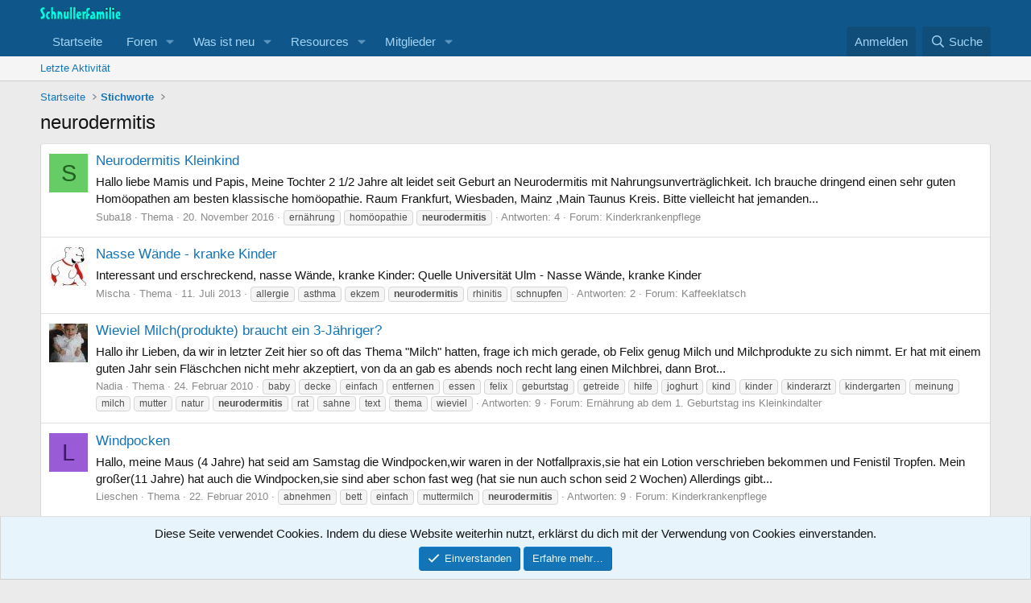

--- FILE ---
content_type: text/html; charset=utf-8
request_url: https://www.schnullerfamilie.de/tags/neurodermitis/
body_size: 14147
content:
<!DOCTYPE html>
<html id="XF" lang="de-DE" dir="LTR"
	data-xf="2.3"
	data-app="public"
	
	
	data-template="tag_view"
	data-container-key=""
	data-content-key="tag-763"
	data-logged-in="false"
	data-cookie-prefix="sf2_"
	data-csrf="1769008497,3d73f6d38289c49930d87012f1467696"
	class="has-no-js template-tag_view"
	>
<head>
	
	
	

	<meta charset="utf-8" />
	<title>neurodermitis | Schnullerfamilie</title>
	<link rel="manifest" href="/webmanifest.php">

	<meta http-equiv="X-UA-Compatible" content="IE=Edge" />
	<meta name="viewport" content="width=device-width, initial-scale=1, viewport-fit=cover">

	
		
			
				<meta name="theme-color" media="(prefers-color-scheme: light)" content="#0f578a" />
				<meta name="theme-color" media="(prefers-color-scheme: dark)" content="#0a1c29" />
			
		
	

	<meta name="apple-mobile-web-app-title" content="SF">
	
		<link rel="apple-touch-icon" href="/data/assets/logo/schnullerfamilie-192-192.png">
		

	
		<link rel="canonical" href="https://www.schnullerfamilie.de/tags/neurodermitis/" />
	

	
		
	
	
	<meta property="og:site_name" content="Schnullerfamilie" />


	
	
		
	
	
	<meta property="og:type" content="website" />


	
	
		
	
	
	
		<meta property="og:title" content="neurodermitis" />
		<meta property="twitter:title" content="neurodermitis" />
	


	
	
	
		
	
	
	<meta property="og:url" content="https://www.schnullerfamilie.de/tags/neurodermitis/" />


	
	

	
	
	
		
	
	

	<link rel="stylesheet" href="/css.php?css=public%3Anormalize.css%2Cpublic%3Afa.css%2Cpublic%3Avariations.less%2Cpublic%3Acore.less%2Cpublic%3Aapp.less&amp;s=1&amp;l=2&amp;d=1764193952&amp;k=f30a1e08848aed9c21c0ff13bde5e128a70cc286" />

	<link rel="stylesheet" href="/css.php?css=public%3Anotices.less%2Cpublic%3Aextra.less&amp;s=1&amp;l=2&amp;d=1764193952&amp;k=5bfc41f1be6b7985666dbc2a40b82cc74dd61113" />


	
		<script src="/js/xf/preamble.min.js?_v=e275d765"></script>
	

	
	<script src="/js/vendor/vendor-compiled.js?_v=e275d765" defer></script>
	<script src="/js/xf/core-compiled.js?_v=e275d765" defer></script>

	<script>
		window.addEventListener('DOMContentLoaded', function() {
			XF.extendObject(true, XF.config, {
				// 
				userId: 0,
				enablePush: true,
				pushAppServerKey: 'BKFDvUfPcLzgZDSl_kTXpDLDwwIEPls-hSJW9hjI8s1DnmFAxb9FNj0R4cAvQQMOQQCkUniaCHlpVGOhqZNBbiE',
				url: {
					fullBase: 'https://www.schnullerfamilie.de/',
					basePath: '/',
					css: '/css.php?css=__SENTINEL__&s=1&l=2&d=1764193952',
					js: '/js/__SENTINEL__?_v=e275d765',
					icon: '/data/local/icons/__VARIANT__.svg?v=1764194255#__NAME__',
					iconInline: '/styles/fa/__VARIANT__/__NAME__.svg?v=5.15.3',
					keepAlive: '/login/keep-alive'
				},
				cookie: {
					path: '/',
					domain: '',
					prefix: 'sf2_',
					secure: true,
					consentMode: 'simple',
					consented: ["optional","_third_party"]
				},
				cacheKey: 'f3ed7234243583f554e27d349fe769c5',
				csrf: '1769008497,3d73f6d38289c49930d87012f1467696',
				js: {},
				fullJs: false,
				css: {"public:notices.less":true,"public:extra.less":true},
				time: {
					now: 1769008497,
					today: 1768950000,
					todayDow: 3,
					tomorrow: 1769036400,
					yesterday: 1768863600,
					week: 1768431600,
					month: 1767222000,
					year: 1767222000
				},
				style: {
					light: 'default',
					dark: 'alternate',
					defaultColorScheme: 'light'
				},
				borderSizeFeature: '3px',
				fontAwesomeWeight: 'r',
				enableRtnProtect: true,
				
				enableFormSubmitSticky: true,
				imageOptimization: '0',
				imageOptimizationQuality: 0.85,
				uploadMaxFilesize: 10485760,
				uploadMaxWidth: 0,
				uploadMaxHeight: 0,
				allowedVideoExtensions: ["m4v","mov","mp4","mp4v","mpeg","mpg","ogv","webm"],
				allowedAudioExtensions: ["mp3","opus","ogg","wav"],
				shortcodeToEmoji: true,
				visitorCounts: {
					conversations_unread: '0',
					alerts_unviewed: '0',
					total_unread: '0',
					title_count: true,
					icon_indicator: true
				},
				jsMt: {"xf\/action.js":"2db05564","xf\/embed.js":"2db05564","xf\/form.js":"2db05564","xf\/structure.js":"2db05564","xf\/tooltip.js":"2db05564"},
				jsState: {},
				publicMetadataLogoUrl: '',
				publicPushBadgeUrl: 'https://www.schnullerfamilie.de/styles/default/xenforo/bell.png'
			});

			XF.extendObject(XF.phrases, {
				// 
				date_x_at_time_y:     "{date} um {time}",
				day_x_at_time_y:      "{day} um {time}",
				yesterday_at_x:       "Gestern um {time}",
				x_minutes_ago:        "Vor {minutes} Minuten",
				one_minute_ago:       "vor 1 Minute",
				a_moment_ago:         "Gerade eben",
				today_at_x:           "Heute um {time}",
				in_a_moment:          "In einem Augenblick",
				in_a_minute:          "In einer Minute",
				in_x_minutes:         "In {minutes} Minuten",
				later_today_at_x:     "Später heute um {time}",
				tomorrow_at_x:        "Morgen um {time}",
				short_date_x_minutes: "{minutes}m",
				short_date_x_hours:   "{hours}h",
				short_date_x_days:    "{days}d",

				day0: "Sonntag",
				day1: "Montag",
				day2: "Dienstag",
				day3: "Mittwoch",
				day4: "Donnerstag",
				day5: "Freitag",
				day6: "Samstag",

				dayShort0: "So",
				dayShort1: "Mo",
				dayShort2: "Di",
				dayShort3: "Mi",
				dayShort4: "Do",
				dayShort5: "Fr",
				dayShort6: "Sa",

				month0: "Januar",
				month1: "Februar",
				month2: "März",
				month3: "April",
				month4: "Mai",
				month5: "Juni",
				month6: "Juli",
				month7: "August",
				month8: "September",
				month9: "Oktober",
				month10: "November",
				month11: "Dezember",

				active_user_changed_reload_page: "Der aktive Benutzer hat sich geändert. Lade die Seite für die neueste Version neu.",
				server_did_not_respond_in_time_try_again: "Der Server hat nicht rechtzeitig geantwortet. Bitte versuche es erneut.",
				oops_we_ran_into_some_problems: "Oops! Wir sind auf einige Probleme gestoßen.",
				oops_we_ran_into_some_problems_more_details_console: "Oops! Wir sind auf einige Probleme gestoßen. Bitte versuche es später noch einmal. Weitere Fehlerdetails findest du in der Browserkonsole.",
				file_too_large_to_upload: "Die Datei ist zu groß, um hochgeladen zu werden.",
				uploaded_file_is_too_large_for_server_to_process: "Die hochgeladene Datei ist zu groß, als dass der Server sie verarbeiten könnte.",
				files_being_uploaded_are_you_sure: "Die Dateien werden noch immer hochgeladen. Bist du sicher, dass du dieses Formular abschicken möchtest?",
				attach: "Dateien anhängen",
				rich_text_box: "Rich-Text-Box",
				close: "Schließen",
				link_copied_to_clipboard: "Link in die Zwischenablage kopiert.",
				text_copied_to_clipboard: "Text, der in die Zwischenablage kopiert wird.",
				loading: "Laden…",
				you_have_exceeded_maximum_number_of_selectable_items: "You have exceeded the maximum number of selectable items.",

				processing: "Verarbeitung",
				'processing...': "Verarbeitung…",

				showing_x_of_y_items: "Anzeigen von {count} von {total} Artikeln",
				showing_all_items: "Alle Artikel anzeigen",
				no_items_to_display: "Keine anzuzeigenden Artikel",

				number_button_up: "Increase",
				number_button_down: "Decrease",

				push_enable_notification_title: "Push notifications enabled successfully at Schnullerfamilie",
				push_enable_notification_body: "Thank you for enabling push notifications!",

				pull_down_to_refresh: "Pull down to refresh",
				release_to_refresh: "Release to refresh",
				refreshing: "Refreshing…"
			});
		});
	</script>

	


	

		<!-- Matomo -->
<script>
  var _paq = window._paq = window._paq || [];
  /* tracker methods like "setCustomDimension" should be called before "trackPageView" */
  _paq.push(['trackPageView']);
  _paq.push(['enableLinkTracking']);
  (function() {
    var u="//www.mo.schnullerfamilie.de/matomo/";
    _paq.push(['setTrackerUrl', u+'matomo.php']);
    _paq.push(['setSiteId', '1']);
    var d=document, g=d.createElement('script'), s=d.getElementsByTagName('script')[0];
    g.async=true; g.src=u+'matomo.js'; s.parentNode.insertBefore(g,s);
  })();
</script>
<!-- End Matomo Code -->

	<script async src="https://www.googletagmanager.com/gtag/js?id=UA-450157-1"></script>
	<script>
		window.dataLayer = window.dataLayer || [];
		function gtag(){dataLayer.push(arguments);}
		gtag('js', new Date());
		gtag('config', 'UA-450157-1', {
			// 
			
			
				'anonymize_ip': true,
			
		});
	</script>


</head>
<body data-template="tag_view">

<div class="p-pageWrapper" id="top">

	

	<header class="p-header" id="header">
		<div class="p-header-inner">
			<div class="p-header-content">
				<div class="p-header-logo p-header-logo--image">
					<a href="https://www.schnullerfamilie.de/">
						

	

	
		
		

		
	
		
		

		
	

	

	<picture data-variations="{&quot;default&quot;:{&quot;1&quot;:&quot;\/data\/assets\/logo\/schnullerfamilie-elternforum-LOGO-WEISS-220.png&quot;,&quot;2&quot;:&quot;\/data\/assets\/logo\/schnullerfamilie-elternforum-LOGO-WEISS-440.png&quot;},&quot;alternate&quot;:{&quot;1&quot;:&quot;\/data\/assets\/logo\/schnullerfamilie-elternforum-LOGO-WEISS-220.png&quot;,&quot;2&quot;:&quot;\/data\/assets\/logo\/schnullerfamilie-elternforum-LOGO-WEISS-440.png&quot;}}">
		
		
		

		
			
			
			

			
		

		<img src="/data/assets/logo/schnullerfamilie-elternforum-LOGO-WEISS-220.png" srcset="/data/assets/logo/schnullerfamilie-elternforum-LOGO-WEISS-440.png 2x" width="100" height="36" alt="Schnullerfamilie" />
	</picture>


					</a>
				</div>

				
			</div>
		</div>
	</header>

	
	

	
		<div class="p-navSticky p-navSticky--primary" data-xf-init="sticky-header">
			
		<nav class="p-nav">
			<div class="p-nav-inner">
				<button type="button" class="button button--plain p-nav-menuTrigger" data-xf-click="off-canvas" data-menu=".js-headerOffCanvasMenu" tabindex="0" aria-label="Menü"><span class="button-text">
					<i aria-hidden="true"></i>
				</span></button>

				<div class="p-nav-smallLogo">
					<a href="https://www.schnullerfamilie.de/">
						

	

	
		
		

		
	
		
		

		
	

	

	<picture data-variations="{&quot;default&quot;:{&quot;1&quot;:&quot;\/data\/assets\/logo\/schnullerfamilie-elternforum-LOGO-WEISS-220.png&quot;,&quot;2&quot;:null},&quot;alternate&quot;:{&quot;1&quot;:&quot;\/data\/assets\/logo\/schnullerfamilie-elternforum-LOGO-WEISS-220.png&quot;,&quot;2&quot;:null}}">
		
		
		

		
			
			
			

			
		

		<img src="/data/assets/logo/schnullerfamilie-elternforum-LOGO-WEISS-220.png"  width="100" height="36" alt="Schnullerfamilie" />
	</picture>


					</a>
				</div>

				<div class="p-nav-scroller hScroller" data-xf-init="h-scroller" data-auto-scroll=".p-navEl.is-selected">
					<div class="hScroller-scroll">
						<ul class="p-nav-list js-offCanvasNavSource">
							
								<li>
									
	<div class="p-navEl " >
	

		
	
	<a href="https://www.schnullerfamilie.de/"
	class="p-navEl-link "
	
	data-xf-key="1"
	data-nav-id="home">Startseite</a>


		

		
	
	</div>

								</li>
							
								<li>
									
	<div class="p-navEl " data-has-children="true">
	

		
	
	<a href="/"
	class="p-navEl-link p-navEl-link--splitMenu "
	
	
	data-nav-id="forums">Foren</a>


		<a data-xf-key="2"
			data-xf-click="menu"
			data-menu-pos-ref="< .p-navEl"
			class="p-navEl-splitTrigger"
			role="button"
			tabindex="0"
			aria-label="Toggle erweitert"
			aria-expanded="false"
			aria-haspopup="true"></a>

		
	
		<div class="menu menu--structural" data-menu="menu" aria-hidden="true">
			<div class="menu-content">
				
					
	
	
	<a href="/whats-new/posts/"
	class="menu-linkRow u-indentDepth0 js-offCanvasCopy "
	
	
	data-nav-id="newPosts">Neue Beiträge</a>

	

				
					
	
	
	<a href="/search/?type=post"
	class="menu-linkRow u-indentDepth0 js-offCanvasCopy "
	
	
	data-nav-id="searchForums">Foren durchsuchen</a>

	

				
			</div>
		</div>
	
	</div>

								</li>
							
								<li>
									
	<div class="p-navEl " data-has-children="true">
	

		
	
	<a href="/whats-new/"
	class="p-navEl-link p-navEl-link--splitMenu "
	
	
	data-nav-id="whatsNew">Was ist neu</a>


		<a data-xf-key="3"
			data-xf-click="menu"
			data-menu-pos-ref="< .p-navEl"
			class="p-navEl-splitTrigger"
			role="button"
			tabindex="0"
			aria-label="Toggle erweitert"
			aria-expanded="false"
			aria-haspopup="true"></a>

		
	
		<div class="menu menu--structural" data-menu="menu" aria-hidden="true">
			<div class="menu-content">
				
					
	
	
	<a href="/featured/"
	class="menu-linkRow u-indentDepth0 js-offCanvasCopy "
	
	
	data-nav-id="featured">Featured content</a>

	

				
					
	
	
	<a href="/whats-new/posts/"
	class="menu-linkRow u-indentDepth0 js-offCanvasCopy "
	 rel="nofollow"
	
	data-nav-id="whatsNewPosts">Neue Beiträge</a>

	

				
					
	
	
	<a href="/whats-new/resources/"
	class="menu-linkRow u-indentDepth0 js-offCanvasCopy "
	 rel="nofollow"
	
	data-nav-id="xfrmNewResources">New resources</a>

	

				
			</div>
		</div>
	
	</div>

								</li>
							
								<li>
									
	<div class="p-navEl " data-has-children="true">
	

		
	
	<a href="/resources/"
	class="p-navEl-link p-navEl-link--splitMenu "
	
	
	data-nav-id="xfrm">Resources</a>


		<a data-xf-key="4"
			data-xf-click="menu"
			data-menu-pos-ref="< .p-navEl"
			class="p-navEl-splitTrigger"
			role="button"
			tabindex="0"
			aria-label="Toggle erweitert"
			aria-expanded="false"
			aria-haspopup="true"></a>

		
	
		<div class="menu menu--structural" data-menu="menu" aria-hidden="true">
			<div class="menu-content">
				
					
	
	
	<a href="/resources/latest-reviews"
	class="menu-linkRow u-indentDepth0 js-offCanvasCopy "
	
	
	data-nav-id="xfrmLatestReviews">Latest reviews</a>

	

				
					
	
	
	<a href="/search/?type=resource"
	class="menu-linkRow u-indentDepth0 js-offCanvasCopy "
	
	
	data-nav-id="xfrmSearchResources">Search resources</a>

	

				
			</div>
		</div>
	
	</div>

								</li>
							
								<li>
									
	<div class="p-navEl " data-has-children="true">
	

		
	
	<a href="/members/"
	class="p-navEl-link p-navEl-link--splitMenu "
	
	
	data-nav-id="members">Mitglieder</a>


		<a data-xf-key="5"
			data-xf-click="menu"
			data-menu-pos-ref="< .p-navEl"
			class="p-navEl-splitTrigger"
			role="button"
			tabindex="0"
			aria-label="Toggle erweitert"
			aria-expanded="false"
			aria-haspopup="true"></a>

		
	
		<div class="menu menu--structural" data-menu="menu" aria-hidden="true">
			<div class="menu-content">
				
					
	
	
	<a href="/online/"
	class="menu-linkRow u-indentDepth0 js-offCanvasCopy "
	
	
	data-nav-id="currentVisitors">Aktuelle Besucher</a>

	

				
			</div>
		</div>
	
	</div>

								</li>
							
						</ul>
					</div>
				</div>

				<div class="p-nav-opposite">
					<div class="p-navgroup p-account p-navgroup--guest">
						
							<a href="/login/" class="p-navgroup-link p-navgroup-link--textual p-navgroup-link--logIn"
								data-xf-click="overlay" data-follow-redirects="on">
								<span class="p-navgroup-linkText">Anmelden</span>
							</a>
							
						
					</div>

					<div class="p-navgroup p-discovery">
						<a href="/whats-new/"
							class="p-navgroup-link p-navgroup-link--iconic p-navgroup-link--whatsnew"
							aria-label="Was ist neu"
							title="Was ist neu">
							<i aria-hidden="true"></i>
							<span class="p-navgroup-linkText">Was ist neu</span>
						</a>

						
							<a href="/search/"
								class="p-navgroup-link p-navgroup-link--iconic p-navgroup-link--search"
								data-xf-click="menu"
								data-xf-key="/"
								aria-label="Suche"
								aria-expanded="false"
								aria-haspopup="true"
								title="Suche">
								<i aria-hidden="true"></i>
								<span class="p-navgroup-linkText">Suche</span>
							</a>
							<div class="menu menu--structural menu--wide" data-menu="menu" aria-hidden="true">
								<form action="/search/search" method="post"
									class="menu-content"
									data-xf-init="quick-search">

									<h3 class="menu-header">Suche</h3>
									
									<div class="menu-row">
										
											<input type="text" class="input" name="keywords" data-acurl="/search/auto-complete" placeholder="Suche…" aria-label="Suche" data-menu-autofocus="true" />
										
									</div>

									
									<div class="menu-row">
										<label class="iconic"><input type="checkbox"  name="c[title_only]" value="1" /><i aria-hidden="true"></i><span class="iconic-label">Nur Titel durchsuchen

													
													<span tabindex="0" role="button"
														data-xf-init="tooltip" data-trigger="hover focus click" title="Tags will also be searched in content where tags are supported">

														<i class="fa--xf far fa-question-circle  u-muted u-smaller"><svg xmlns="http://www.w3.org/2000/svg" role="img" ><title>Anmerkung</title><use href="/data/local/icons/regular.svg?v=1764194255#question-circle"></use></svg></i>
													</span></span></label>

									</div>
									
									<div class="menu-row">
										<div class="inputGroup">
											<span class="inputGroup-text" id="ctrl_search_menu_by_member">Von:</span>
											<input type="text" class="input" name="c[users]" data-xf-init="auto-complete" placeholder="Mitglied" aria-labelledby="ctrl_search_menu_by_member" />
										</div>
									</div>
									<div class="menu-footer">
									<span class="menu-footer-controls">
										<button type="submit" class="button button--icon button--icon--search button--primary"><i class="fa--xf far fa-search "><svg xmlns="http://www.w3.org/2000/svg" role="img" aria-hidden="true" ><use href="/data/local/icons/regular.svg?v=1764194255#search"></use></svg></i><span class="button-text">Suche</span></button>
										<button type="submit" class="button " name="from_search_menu"><span class="button-text">Erweiterte Suche…</span></button>
									</span>
									</div>

									<input type="hidden" name="_xfToken" value="1769008497,3d73f6d38289c49930d87012f1467696" />
								</form>
							</div>
						
					</div>
				</div>
			</div>
		</nav>
	
		</div>
		
		
			<div class="p-sectionLinks">
				<div class="p-sectionLinks-inner hScroller" data-xf-init="h-scroller">
					<div class="hScroller-scroll">
						<ul class="p-sectionLinks-list">
							
								<li>
									
	<div class="p-navEl " >
	

		
	
	<a href="/whats-new/latest-activity"
	class="p-navEl-link "
	
	data-xf-key="alt+1"
	data-nav-id="defaultLatestActivity">Letzte Aktivität</a>


		

		
	
	</div>

								</li>
							
						</ul>
					</div>
				</div>
			</div>
			
	
		

	<div class="offCanvasMenu offCanvasMenu--nav js-headerOffCanvasMenu" data-menu="menu" aria-hidden="true" data-ocm-builder="navigation">
		<div class="offCanvasMenu-backdrop" data-menu-close="true"></div>
		<div class="offCanvasMenu-content">
			<div class="offCanvasMenu-header">
				Menü
				<a class="offCanvasMenu-closer" data-menu-close="true" role="button" tabindex="0" aria-label="Schließen"></a>
			</div>
			
				<div class="p-offCanvasRegisterLink">
					<div class="offCanvasMenu-linkHolder">
						<a href="/login/" class="offCanvasMenu-link" data-xf-click="overlay" data-menu-close="true">
							Anmelden
						</a>
					</div>
					<hr class="offCanvasMenu-separator" />
					
				</div>
			
			<div class="js-offCanvasNavTarget"></div>
			<div class="offCanvasMenu-installBanner js-installPromptContainer" style="display: none;" data-xf-init="install-prompt">
				<div class="offCanvasMenu-installBanner-header">Install the app</div>
				<button type="button" class="button js-installPromptButton"><span class="button-text">Installieren</span></button>
				<template class="js-installTemplateIOS">
					<div class="js-installTemplateContent">
						<div class="overlay-title">How to install the app on iOS</div>
						<div class="block-body">
							<div class="block-row">
								<p>
									Follow along with the video below to see how to install our site as a web app on your home screen.
								</p>
								<p style="text-align: center">
									<video src="/styles/default/xenforo/add_to_home.mp4"
										width="280" height="480" autoplay loop muted playsinline></video>
								</p>
								<p>
									<small><strong>Anmerkung:</strong> This feature may not be available in some browsers.</small>
								</p>
							</div>
						</div>
					</div>
				</template>
			</div>
		</div>
	</div>

	<div class="p-body">
		<div class="p-body-inner">
			<!--XF:EXTRA_OUTPUT-->

			

			

			
			
	
		<ul class="p-breadcrumbs "
			itemscope itemtype="https://schema.org/BreadcrumbList">
			
				

				
				

				
					
					
	<li itemprop="itemListElement" itemscope itemtype="https://schema.org/ListItem">
		<a href="https://www.schnullerfamilie.de/" itemprop="item">
			<span itemprop="name">Startseite</span>
		</a>
		<meta itemprop="position" content="1" />
	</li>

				

				
				
					
					
	<li itemprop="itemListElement" itemscope itemtype="https://schema.org/ListItem">
		<a href="/tags/" itemprop="item">
			<span itemprop="name">Stichworte</span>
		</a>
		<meta itemprop="position" content="2" />
	</li>

				
			
		</ul>
	

			

			
	<noscript class="js-jsWarning"><div class="blockMessage blockMessage--important blockMessage--iconic u-noJsOnly">JavaScript ist deaktiviert. Für eine bessere Darstellung aktiviere bitte JavaScript in deinem Browser, bevor du fortfährst.</div></noscript>

			
	<div class="blockMessage blockMessage--important blockMessage--iconic js-browserWarning" style="display: none">Du verwendest einen veralteten Browser. Es ist möglich, dass diese oder andere Websites nicht korrekt angezeigt werden.<br />Du solltest ein Upgrade durchführen oder ein <a href="https://www.google.com/chrome/browser/" target="_blank">alternativer Browser</a> verwenden.</div>


			
				<div class="p-body-header">
					
						
							<div class="p-title ">
								
									
										<h1 class="p-title-value">neurodermitis</h1>
									
									
								
							</div>
						

						
					
				</div>
			

			<div class="p-body-main  ">
				
				<div class="p-body-contentCol"></div>
				

				

				<div class="p-body-content">
					
					<div class="p-body-pageContent">


	
	
	







<div class="block" data-xf-init="" data-type="" data-href="/inline-mod/">
	

	<div class="block-container">
		<ol class="block-body">
			
				<li class="block-row block-row--separated  js-inlineModContainer" data-author="Suba18">
	<div class="contentRow ">
		<span class="contentRow-figure">
			<a href="/members/suba18.24261/" class="avatar avatar--s avatar--default avatar--default--dynamic" data-user-id="24261" data-xf-init="member-tooltip" style="background-color: #66cc66; color: #206020">
			<span class="avatar-u24261-s" role="img" aria-label="Suba18">S</span> 
		</a>
		</span>
		<div class="contentRow-main">
			<h3 class="contentRow-title">
				<a href="/threads/neurodermitis-kleinkind.232127/">Neurodermitis Kleinkind</a>
			</h3>

			<div class="contentRow-snippet">Hallo liebe Mamis und Papis,


Meine Tochter 2 1/2 Jahre alt leidet seit Geburt an Neurodermitis mit Nahrungsunverträglichkeit.
Ich brauche dringend einen sehr guten Homöopathen am besten klassische homöopathie.
Raum Frankfurt, Wiesbaden, Mainz ,Main Taunus Kreis.
Bitte vielleicht hat jemanden...</div>

			<div class="contentRow-minor contentRow-minor--hideLinks">
				<ul class="listInline listInline--bullet">
					
					<li><a href="/members/suba18.24261/" class="username " dir="auto" data-user-id="24261" data-xf-init="member-tooltip">Suba18</a></li>
					<li>Thema</li>
					<li><time  class="u-dt" dir="auto" datetime="2016-11-20T17:12:32+0100" data-timestamp="1479658352" data-date="20. November 2016" data-time="17:12" data-short="Nov &#039;16" title="20. November 2016 um 17:12">20. November 2016</time></li>
					
						<li>
							

	
		
			<span class="tagItem tagItem--tag_ernaehrung" dir="auto">
				ernährung
			</span>
		
			<span class="tagItem tagItem--tag_homoeopathie" dir="auto">
				homöopathie
			</span>
		
			<span class="tagItem tagItem--tag_neurodermitis" dir="auto">
				<em class="textHighlight">neurodermitis</em>
			</span>
		
	

						</li>
					
					<li>Antworten: 4</li>
					<li>Forum: <a href="/forums/kinderkrankenpflege.39/">Kinderkrankenpflege</a></li>
				</ul>
			</div>
		</div>
	</div>
</li>
			
				<li class="block-row block-row--separated  js-inlineModContainer" data-author="Mischa">
	<div class="contentRow ">
		<span class="contentRow-figure">
			<a href="/members/mischa.1/" class="avatar avatar--s" data-user-id="1" data-xf-init="member-tooltip">
			<img src="/data/avatars/s/0/1.jpg?1463516877" srcset="/data/avatars/m/0/1.jpg?1463516877 2x" alt="Mischa" class="avatar-u1-s" width="48" height="48" loading="lazy" /> 
		</a>
		</span>
		<div class="contentRow-main">
			<h3 class="contentRow-title">
				<a href="/threads/nasse-waende-kranke-kinder.220881/">Nasse Wände - kranke Kinder</a>
			</h3>

			<div class="contentRow-snippet">Interessant und erschreckend, nasse Wände, kranke Kinder:


Quelle Universität Ulm - Nasse Wände, kranke Kinder</div>

			<div class="contentRow-minor contentRow-minor--hideLinks">
				<ul class="listInline listInline--bullet">
					
					<li><a href="/members/mischa.1/" class="username " dir="auto" data-user-id="1" data-xf-init="member-tooltip"><span class="username--staff username--moderator username--admin">Mischa</span></a></li>
					<li>Thema</li>
					<li><time  class="u-dt" dir="auto" datetime="2013-07-11T09:59:25+0200" data-timestamp="1373529565" data-date="11. Juli 2013" data-time="09:59" data-short="Jul &#039;13" title="11. Juli 2013 um 09:59">11. Juli 2013</time></li>
					
						<li>
							

	
		
			<span class="tagItem tagItem--tag_allergie" dir="auto">
				allergie
			</span>
		
			<span class="tagItem tagItem--tag_asthma" dir="auto">
				asthma
			</span>
		
			<span class="tagItem tagItem--tag_ekzem" dir="auto">
				ekzem
			</span>
		
			<span class="tagItem tagItem--tag_neurodermitis" dir="auto">
				<em class="textHighlight">neurodermitis</em>
			</span>
		
			<span class="tagItem tagItem--tag_rhinitis" dir="auto">
				rhinitis
			</span>
		
			<span class="tagItem tagItem--tag_schnupfen" dir="auto">
				schnupfen
			</span>
		
	

						</li>
					
					<li>Antworten: 2</li>
					<li>Forum: <a href="/forums/kaffeeklatsch.29/">Kaffeeklatsch</a></li>
				</ul>
			</div>
		</div>
	</div>
</li>
			
				<li class="block-row block-row--separated  js-inlineModContainer" data-author="Nadia">
	<div class="contentRow ">
		<span class="contentRow-figure">
			<a href="/members/nadia.8115/" class="avatar avatar--s" data-user-id="8115" data-xf-init="member-tooltip">
			<img src="/data/avatars/s/8/8115.jpg?1463517053" srcset="/data/avatars/m/8/8115.jpg?1463517053 2x" alt="Nadia" class="avatar-u8115-s" width="48" height="48" loading="lazy" /> 
		</a>
		</span>
		<div class="contentRow-main">
			<h3 class="contentRow-title">
				<a href="/threads/wieviel-milch-produkte-braucht-ein-3-jaehriger.180014/">Wieviel Milch(produkte) braucht ein 3-Jähriger?</a>
			</h3>

			<div class="contentRow-snippet">Hallo ihr Lieben,

da wir in letzter Zeit hier so oft das Thema &quot;Milch&quot; hatten, frage ich mich gerade, ob Felix genug Milch und Milchprodukte zu sich nimmt.
Er hat mit einem guten Jahr sein Fläschchen nicht mehr akzeptiert, von da an gab es abends noch recht lang einen Milchbrei, dann Brot...</div>

			<div class="contentRow-minor contentRow-minor--hideLinks">
				<ul class="listInline listInline--bullet">
					
					<li><a href="/members/nadia.8115/" class="username " dir="auto" data-user-id="8115" data-xf-init="member-tooltip">Nadia</a></li>
					<li>Thema</li>
					<li><time  class="u-dt" dir="auto" datetime="2010-02-24T20:19:47+0100" data-timestamp="1267039187" data-date="24. Februar 2010" data-time="20:19" data-short="Feb &#039;10" title="24. Februar 2010 um 20:19">24. Februar 2010</time></li>
					
						<li>
							

	
		
			<span class="tagItem tagItem--tag_baby" dir="auto">
				baby
			</span>
		
			<span class="tagItem tagItem--tag_decke" dir="auto">
				decke
			</span>
		
			<span class="tagItem tagItem--tag_einfach" dir="auto">
				einfach
			</span>
		
			<span class="tagItem tagItem--tag_entfernen" dir="auto">
				entfernen
			</span>
		
			<span class="tagItem tagItem--tag_essen" dir="auto">
				essen
			</span>
		
			<span class="tagItem tagItem--tag_felix" dir="auto">
				felix
			</span>
		
			<span class="tagItem tagItem--tag_geburtstag" dir="auto">
				geburtstag
			</span>
		
			<span class="tagItem tagItem--tag_getreide" dir="auto">
				getreide
			</span>
		
			<span class="tagItem tagItem--tag_hilfe" dir="auto">
				hilfe
			</span>
		
			<span class="tagItem tagItem--tag_joghurt" dir="auto">
				joghurt
			</span>
		
			<span class="tagItem tagItem--tag_kind" dir="auto">
				kind
			</span>
		
			<span class="tagItem tagItem--tag_kinder" dir="auto">
				kinder
			</span>
		
			<span class="tagItem tagItem--tag_kinderarzt" dir="auto">
				kinderarzt
			</span>
		
			<span class="tagItem tagItem--tag_kindergarten" dir="auto">
				kindergarten
			</span>
		
			<span class="tagItem tagItem--tag_meinung" dir="auto">
				meinung
			</span>
		
			<span class="tagItem tagItem--tag_milch" dir="auto">
				milch
			</span>
		
			<span class="tagItem tagItem--tag_mutter" dir="auto">
				mutter
			</span>
		
			<span class="tagItem tagItem--tag_natur" dir="auto">
				natur
			</span>
		
			<span class="tagItem tagItem--tag_neurodermitis" dir="auto">
				<em class="textHighlight">neurodermitis</em>
			</span>
		
			<span class="tagItem tagItem--tag_rat" dir="auto">
				rat
			</span>
		
			<span class="tagItem tagItem--tag_sahne" dir="auto">
				sahne
			</span>
		
			<span class="tagItem tagItem--tag_text" dir="auto">
				text
			</span>
		
			<span class="tagItem tagItem--tag_thema" dir="auto">
				thema
			</span>
		
			<span class="tagItem tagItem--tag_wieviel" dir="auto">
				wieviel
			</span>
		
	

						</li>
					
					<li>Antworten: 9</li>
					<li>Forum: <a href="/forums/ernaehrung-ab-dem-1-geburtstag-ins-kleinkindalter.20/">Ernährung ab dem 1. Geburtstag ins Kleinkindalter</a></li>
				</ul>
			</div>
		</div>
	</div>
</li>
			
				<li class="block-row block-row--separated  js-inlineModContainer" data-author="Lieschen">
	<div class="contentRow ">
		<span class="contentRow-figure">
			<span class="avatar avatar--s avatar--default avatar--default--dynamic" data-user-id="0" style="background-color: #995cd6; color: #401a66" title="Lieschen">
			<span class="avatar-u0-s" role="img" aria-label="Lieschen">L</span> 
		</span>
		</span>
		<div class="contentRow-main">
			<h3 class="contentRow-title">
				<a href="/threads/windpocken.179870/">Windpocken</a>
			</h3>

			<div class="contentRow-snippet">Hallo,

meine Maus (4 Jahre) hat seid am Samstag die Windpocken,wir waren in der Notfallpraxis,sie hat ein Lotion verschrieben bekommen und Fenistil Tropfen.

Mein großer(11 Jahre) hat auch die Windpocken,sie sind aber schon fast weg (hat sie nun auch schon seid 2 Wochen)

Allerdings gibt...</div>

			<div class="contentRow-minor contentRow-minor--hideLinks">
				<ul class="listInline listInline--bullet">
					
					<li><span class="username " dir="auto" data-user-id="0">Lieschen</span></li>
					<li>Thema</li>
					<li><time  class="u-dt" dir="auto" datetime="2010-02-22T08:36:49+0100" data-timestamp="1266824209" data-date="22. Februar 2010" data-time="08:36" data-short="Feb &#039;10" title="22. Februar 2010 um 08:36">22. Februar 2010</time></li>
					
						<li>
							

	
		
			<span class="tagItem tagItem--tag_abnehmen" dir="auto">
				abnehmen
			</span>
		
			<span class="tagItem tagItem--tag_bett" dir="auto">
				bett
			</span>
		
			<span class="tagItem tagItem--tag_einfach" dir="auto">
				einfach
			</span>
		
			<span class="tagItem tagItem--tag_muttermilch" dir="auto">
				muttermilch
			</span>
		
			<span class="tagItem tagItem--tag_neurodermitis" dir="auto">
				<em class="textHighlight">neurodermitis</em>
			</span>
		
	

						</li>
					
					<li>Antworten: 9</li>
					<li>Forum: <a href="/forums/kinderkrankenpflege.39/">Kinderkrankenpflege</a></li>
				</ul>
			</div>
		</div>
	</div>
</li>
			
				<li class="block-row block-row--separated  js-inlineModContainer" data-author="Corina">
	<div class="contentRow ">
		<span class="contentRow-figure">
			<a href="/members/corina.495/" class="avatar avatar--s" data-user-id="495" data-xf-init="member-tooltip">
			<img src="/data/avatars/s/0/495.jpg?1641752512" srcset="/data/avatars/m/0/495.jpg?1641752512 2x" alt="Corina" class="avatar-u495-s" width="48" height="48" loading="lazy" /> 
		</a>
		</span>
		<div class="contentRow-main">
			<h3 class="contentRow-title">
				<a href="/threads/wieviel-suesses-essen-eure-groesseren-kids.179456/">Wieviel Süsses essen eure grösseren Kids?</a>
			</h3>

			<div class="contentRow-snippet">Anja isst sehr gerne und leider auch sehr oft Süsses, meist mehrmals täglich.
Fabian machte früher um Süsses einen grossen Bogen und hat nur sehr selten Süsses gegessen, in letzter Zeit hat das aber auch geändert.
 
Ich möchte meinen Kindern meine übergewichtige Kindheit ersparen (beide haben...</div>

			<div class="contentRow-minor contentRow-minor--hideLinks">
				<ul class="listInline listInline--bullet">
					
					<li><a href="/members/corina.495/" class="username " dir="auto" data-user-id="495" data-xf-init="member-tooltip">Corina</a></li>
					<li>Thema</li>
					<li><time  class="u-dt" dir="auto" datetime="2010-02-12T17:29:21+0100" data-timestamp="1265992161" data-date="12. Februar 2010" data-time="17:29" data-short="Feb &#039;10" title="12. Februar 2010 um 17:29">12. Februar 2010</time></li>
					
						<li>
							

	
		
			<span class="tagItem tagItem--tag_backen" dir="auto">
				backen
			</span>
		
			<span class="tagItem tagItem--tag_einfach" dir="auto">
				einfach
			</span>
		
			<span class="tagItem tagItem--tag_essen" dir="auto">
				essen
			</span>
		
			<span class="tagItem tagItem--tag_fisch" dir="auto">
				fisch
			</span>
		
			<span class="tagItem tagItem--tag_fruehstueck" dir="auto">
				frühstück
			</span>
		
			<span class="tagItem tagItem--tag_geld" dir="auto">
				geld
			</span>
		
			<span class="tagItem tagItem--tag_halloween" dir="auto">
				halloween
			</span>
		
			<span class="tagItem tagItem--tag_kaufe" dir="auto">
				kaufe
			</span>
		
			<span class="tagItem tagItem--tag_kaufen" dir="auto">
				kaufen
			</span>
		
			<span class="tagItem tagItem--tag_kaugummi" dir="auto">
				kaugummi
			</span>
		
			<span class="tagItem tagItem--tag_kekse" dir="auto">
				kekse
			</span>
		
			<span class="tagItem tagItem--tag_kind" dir="auto">
				kind
			</span>
		
			<span class="tagItem tagItem--tag_kinder" dir="auto">
				kinder
			</span>
		
			<span class="tagItem tagItem--tag_kindergarten" dir="auto">
				kindergarten
			</span>
		
			<span class="tagItem tagItem--tag_kindergeburtstag" dir="auto">
				kindergeburtstag
			</span>
		
			<span class="tagItem tagItem--tag_kuchen" dir="auto">
				kuchen
			</span>
		
			<span class="tagItem tagItem--tag_mittagessen" dir="auto">
				mittagessen
			</span>
		
			<span class="tagItem tagItem--tag_neurodermitis" dir="auto">
				<em class="textHighlight">neurodermitis</em>
			</span>
		
			<span class="tagItem tagItem--tag_opa" dir="auto">
				opa
			</span>
		
			<span class="tagItem tagItem--tag_paprika" dir="auto">
				paprika
			</span>
		
			<span class="tagItem tagItem--tag_schoko" dir="auto">
				schoko
			</span>
		
			<span class="tagItem tagItem--tag_schule" dir="auto">
				schule
			</span>
		
			<span class="tagItem tagItem--tag_schwiegermutter" dir="auto">
				schwiegermutter
			</span>
		
			<span class="tagItem tagItem--tag_sommer" dir="auto">
				sommer
			</span>
		
			<span class="tagItem tagItem--tag_sport" dir="auto">
				sport
			</span>
		
	

						</li>
					
					<li>Antworten: 23</li>
					<li>Forum: <a href="/forums/kaffeeklatsch.29/">Kaffeeklatsch</a></li>
				</ul>
			</div>
		</div>
	</div>
</li>
			
				<li class="block-row block-row--separated  js-inlineModContainer" data-author="Gaby">
	<div class="contentRow ">
		<span class="contentRow-figure">
			<a href="/members/gaby.416/" class="avatar avatar--s" data-user-id="416" data-xf-init="member-tooltip">
			<img src="/data/avatars/s/0/416.jpg?1463516896" srcset="/data/avatars/m/0/416.jpg?1463516896 2x" alt="Gaby" class="avatar-u416-s" width="48" height="48" loading="lazy" /> 
		</a>
		</span>
		<div class="contentRow-main">
			<h3 class="contentRow-title">
				<a href="/threads/anke.179414/">@Anke</a>
			</h3>

			<div class="contentRow-snippet">Hallo Anke,
 
ich habe mal eine Frage. Jara hat seit ein paar Tagen so ein paar rauhe rote Stellen am Unterschenkel vom rechten Beinchen. Erst waren die Stellen nur rauh, dann wurden sie auch rot und es werden auch mehr, bzw. die Stellen von der Fläche her größer. Mittlererweile hat sie auch...</div>

			<div class="contentRow-minor contentRow-minor--hideLinks">
				<ul class="listInline listInline--bullet">
					
					<li><a href="/members/gaby.416/" class="username " dir="auto" data-user-id="416" data-xf-init="member-tooltip">Gaby</a></li>
					<li>Thema</li>
					<li><time  class="u-dt" dir="auto" datetime="2010-02-11T22:48:49+0100" data-timestamp="1265924929" data-date="11. Februar 2010" data-time="22:48" data-short="Feb &#039;10" title="11. Februar 2010 um 22:48">11. Februar 2010</time></li>
					
						<li>
							

	
		
			<span class="tagItem tagItem--tag_einfach" dir="auto">
				einfach
			</span>
		
			<span class="tagItem tagItem--tag_empfehlung" dir="auto">
				empfehlung
			</span>
		
			<span class="tagItem tagItem--tag_kinder" dir="auto">
				kinder
			</span>
		
			<span class="tagItem tagItem--tag_kinderarzt" dir="auto">
				kinderarzt
			</span>
		
			<span class="tagItem tagItem--tag_laufen" dir="auto">
				laufen
			</span>
		
			<span class="tagItem tagItem--tag_neurodermitis" dir="auto">
				<em class="textHighlight">neurodermitis</em>
			</span>
		
			<span class="tagItem tagItem--tag_rechte" dir="auto">
				rechte
			</span>
		
	

						</li>
					
					<li>Antworten: 3</li>
					<li>Forum: <a href="/forums/kinderkrankenpflege.39/">Kinderkrankenpflege</a></li>
				</ul>
			</div>
		</div>
	</div>
</li>
			
				<li class="block-row block-row--separated  js-inlineModContainer" data-author="Bonsai">
	<div class="contentRow ">
		<span class="contentRow-figure">
			<span class="avatar avatar--s avatar--default avatar--default--dynamic" data-user-id="0" style="background-color: #70cc33; color: #223d0f" title="Bonsai">
			<span class="avatar-u0-s" role="img" aria-label="Bonsai">B</span> 
		</span>
		</span>
		<div class="contentRow-main">
			<h3 class="contentRow-title">
				<a href="/threads/neurodermitis-ha-nahrung-als-therapie.159315/">Neurodermitis.HA-Nahrung als Therapie?</a>
			</h3>

			<div class="contentRow-snippet">Hallo. Ich bin neu und weiß nicht ob meine Frage hier richtig platziert ist, aber ich versuchs einfach mal.
Bei meinem kleinen Sohn (3 Monate) wurde ein endogenes Ekzem / angehende Neurodermitis vom KiArzt diagnostiziert. Mit 4 Wochen hieß es noch er hätte nur eine Neigung zu trockener Haut und...</div>

			<div class="contentRow-minor contentRow-minor--hideLinks">
				<ul class="listInline listInline--bullet">
					
					<li><span class="username " dir="auto" data-user-id="0">Bonsai</span></li>
					<li>Thema</li>
					<li><time  class="u-dt" dir="auto" datetime="2009-01-07T23:42:02+0100" data-timestamp="1231368122" data-date="7. Januar 2009" data-time="23:42" data-short="Jan &#039;09" title="7. Januar 2009 um 23:42">7. Januar 2009</time></li>
					
						<li>
							

	
		
			<span class="tagItem tagItem--tag_baby" dir="auto">
				baby
			</span>
		
			<span class="tagItem tagItem--tag_ernaehrung" dir="auto">
				ernährung
			</span>
		
			<span class="tagItem tagItem--tag_neurodermitis" dir="auto">
				<em class="textHighlight">neurodermitis</em>
			</span>
		
			<span class="tagItem tagItem--tag_therapie" dir="auto">
				therapie
			</span>
		
	

						</li>
					
					<li>Antworten: 7</li>
					<li>Forum: <a href="/forums/kinderkrankenpflege.39/">Kinderkrankenpflege</a></li>
				</ul>
			</div>
		</div>
	</div>
</li>
			
		</ol>
	</div>
	<div class="block-outer block-outer--after">
		
		
	</div>
</div></div>
					

	
	<head>
	    <meta charset="UTF-8">
	    <meta name="viewport" content="width=device-width, initial-scale=1.0">
	    <title>Amazon Suche</title>
	    <style>
	        .amazon-search-container {
	            max-width: 500px;
	            margin: 20px auto;
	            padding: 20px;
	            background: linear-gradient(135deg, #FF9900 0%, #FFB84D 100%);
	            border-radius: 10px;
	            box-shadow: 0 4px 6px rgba(0, 0, 0, 0.1);
	        }
	        
	        .amazon-search-form {
	            display: flex;
	            gap: 10px;
	        }
	        
	        .amazon-search-input {
	            flex: 1;
	            padding: 12px 15px;
	            border: 2px solid #fff;
	            border-radius: 5px;
	            font-size: 16px;
	            outline: none;
	            transition: border-color 0.3s;
	        }
	        
	        .amazon-search-input:focus {
	            border-color: #232F3E;
	        }
	        
	        .amazon-search-button {
	            padding: 12px 25px;
	            background-color: #232F3E;
	            color: white;
	            border: none;
	            border-radius: 5px;
	            font-size: 16px;
	            font-weight: bold;
	            cursor: pointer;
	            transition: background-color 0.3s;
	        }
	        
	        .amazon-search-button:hover {
	            background-color: #131921;
	        }
	        
	        .amazon-search-button:active {
	            transform: scale(0.98);
	        }
	        
	        .amazon-logo {
	            text-align: center;
	            color: #232F3E;
	            font-size: 18px;
	            font-weight: bold;
	            margin-bottom: 15px;
	        }
	    </style>
	</head>
	<body>
	    <div class="amazon-search-container">
	        <div class="amazon-logo"> Amazon Produktsuche (Werbung)</div>
	        <form class="amazon-search-form" id="amazonSearchForm">
	            <input 
	                type="text" 
	                class="amazon-search-input" 
	                id="searchInput"
	                placeholder="Produkt suchen..."
	                required
	            >
	            <button type="submit" class="amazon-search-button">Suchen</button>
	        </form>
	    </div>
	    <script>
	        document.getElementById('amazonSearchForm').addEventListener('submit', function(e) {
	            e.preventDefault();
	            
	            const searchQuery = document.getElementById('searchInput').value.trim();
	            
	            if (searchQuery) {
	                // Amazon-Affiliate-Link mit deinem Tag erstellen
	                const affiliateTag = 'schnuller-21';
	                const amazonUrl = `https://www.amazon.de/s?k=${encodeURIComponent(searchQuery)}&tag=${affiliateTag}`;
	                
	                // Neues Fenster öffnen
	                window.open(amazonUrl, '_blank');
	                
	                // Optional: Suchfeld leeren
	                document.getElementById('searchInput').value = '';
	            }
	        });
	    </script>
	</body>


				</div>

				
			</div>

			
			
	
		<ul class="p-breadcrumbs p-breadcrumbs--bottom"
			itemscope itemtype="https://schema.org/BreadcrumbList">
			
				

				
				

				
					
					
	<li itemprop="itemListElement" itemscope itemtype="https://schema.org/ListItem">
		<a href="https://www.schnullerfamilie.de/" itemprop="item">
			<span itemprop="name">Startseite</span>
		</a>
		<meta itemprop="position" content="1" />
	</li>

				

				
				
					
					
	<li itemprop="itemListElement" itemscope itemtype="https://schema.org/ListItem">
		<a href="/tags/" itemprop="item">
			<span itemprop="name">Stichworte</span>
		</a>
		<meta itemprop="position" content="2" />
	</li>

				
			
		</ul>
	

			
		</div>
	</div>

	<footer class="p-footer" id="footer">
		<div class="p-footer-inner">

			<div class="p-footer-row">
				
					<div class="p-footer-row-main">
						<ul class="p-footer-linkList">
							
								
								
									<li>
										
											
											
												<a href="/misc/style-variation" rel="nofollow"
													class="js-styleVariationsLink"
													data-xf-init="tooltip" title="Style variation"
													data-xf-click="menu" data-z-index-ref=".u-bottomFixer" role="button" aria-expanded="false" aria-haspopup="true">

													<i class="fa--xf far fa-adjust "><svg xmlns="http://www.w3.org/2000/svg" role="img" ><title>Style variation</title><use href="/data/local/icons/regular.svg?v=1764194255#adjust"></use></svg></i>
												</a>

												<div class="menu" data-menu="menu" aria-hidden="true">
													<div class="menu-content js-styleVariationsMenu">
														

	
		

	<a href="/misc/style-variation?reset=1&amp;t=1769008497%2C3d73f6d38289c49930d87012f1467696"
		class="menu-linkRow is-selected"
		rel="nofollow"
		data-xf-click="style-variation" data-variation="">

		<i class="fa--xf far fa-adjust "><svg xmlns="http://www.w3.org/2000/svg" role="img" aria-hidden="true" ><use href="/data/local/icons/regular.svg?v=1764194255#adjust"></use></svg></i>

		
			System
		
	</a>


		

	<a href="/misc/style-variation?variation=default&amp;t=1769008497%2C3d73f6d38289c49930d87012f1467696"
		class="menu-linkRow "
		rel="nofollow"
		data-xf-click="style-variation" data-variation="default">

		<i class="fa--xf far fa-sun "><svg xmlns="http://www.w3.org/2000/svg" role="img" aria-hidden="true" ><use href="/data/local/icons/regular.svg?v=1764194255#sun"></use></svg></i>

		
			Hell
		
	</a>


		

	<a href="/misc/style-variation?variation=alternate&amp;t=1769008497%2C3d73f6d38289c49930d87012f1467696"
		class="menu-linkRow "
		rel="nofollow"
		data-xf-click="style-variation" data-variation="alternate">

		<i class="fa--xf far fa-moon "><svg xmlns="http://www.w3.org/2000/svg" role="img" aria-hidden="true" ><use href="/data/local/icons/regular.svg?v=1764194255#moon"></use></svg></i>

		
			Dunkel
		
	</a>

	

	
		
	

													</div>
												</div>
											
										
									</li>
								
								
									<li><a href="/misc/language" data-xf-click="overlay"
										data-xf-init="tooltip" title="Sprachauswahl" rel="nofollow">
										<i class="fa--xf far fa-globe "><svg xmlns="http://www.w3.org/2000/svg" role="img" aria-hidden="true" ><use href="/data/local/icons/regular.svg?v=1764194255#globe"></use></svg></i> Deutsch [Du]</a></li>
								
							
						</ul>
					</div>
				
				<div class="p-footer-row-opposite">
					<ul class="p-footer-linkList">
						
							
								<li><a href="/misc/contact" data-xf-click="overlay">Kontakt aufnehmen</a></li>
							
						

						
							<li><a href="/help/terms/">Bedingungen und Regeln</a></li>
						

						
							<li><a href="https://www.schnullerfamilie.de/help/datenschutz">Datenschutz</a></li>
						

						
							<li><a href="/help/">Hilfe</a></li>
						

						
							<li><a href="https://www.schnullerfamilie.de/">Startseite</a></li>
						

						<li><a href="/forums/-/index.rss" target="_blank" class="p-footer-rssLink" title="RSS"><span aria-hidden="true"><i class="fa--xf far fa-rss "><svg xmlns="http://www.w3.org/2000/svg" role="img" aria-hidden="true" ><use href="/data/local/icons/regular.svg?v=1764194255#rss"></use></svg></i><span class="u-srOnly">RSS</span></span></a></li>
					</ul>
				</div>
			</div>

			
				<div class="p-footer-copyright">
					
						<a href="https://xenforo.com" class="u-concealed" dir="ltr" target="_blank" rel="sponsored noopener">Community platform by XenForo<sup>&reg;</sup> <span class="copyright">&copy; 2010-2024 XenForo Ltd.</span></a>
						
					
				</div>
			

			
		</div>
	</footer>
</div> <!-- closing p-pageWrapper -->

<div class="u-bottomFixer js-bottomFixTarget">
	
	
		
	
		
		

		<ul class="notices notices--bottom_fixer  js-notices"
			data-xf-init="notices"
			data-type="bottom_fixer"
			data-scroll-interval="6">

			
				
	<li class="notice js-notice notice--primary notice--cookie"
		data-notice-id="-1"
		data-delay-duration="0"
		data-display-duration="0"
		data-auto-dismiss="0"
		data-visibility="">

		
		<div class="notice-content">
			
			
	<div class="u-alignCenter">
		Diese Seite verwendet Cookies. Indem du diese Website weiterhin nutzt, erklärst du dich mit der Verwendung von Cookies einverstanden.
	</div>

	<div class="u-inputSpacer u-alignCenter">
		<a href="/account/dismiss-notice" class="button button--icon button--icon--confirm js-noticeDismiss button--notice"><i class="fa--xf far fa-check "><svg xmlns="http://www.w3.org/2000/svg" role="img" aria-hidden="true" ><use href="/data/local/icons/regular.svg?v=1764194255#check"></use></svg></i><span class="button-text">Einverstanden</span></a>
		<a href="/help/cookies" class="button button--notice"><span class="button-text">Erfahre mehr…</span></a>
	</div>

		</div>
	</li>

			
		</ul>
	

	
</div>

<div class="u-navButtons js-navButtons">
	<a href="javascript:" class="button button--scroll"><span class="button-text"><i class="fa--xf far fa-arrow-left "><svg xmlns="http://www.w3.org/2000/svg" role="img" aria-hidden="true" ><use href="/data/local/icons/regular.svg?v=1764194255#arrow-left"></use></svg></i><span class="u-srOnly">Zurück</span></span></a>
</div>


	<div class="u-scrollButtons js-scrollButtons" data-trigger-type="up">
		<a href="#top" class="button button--scroll" data-xf-click="scroll-to"><span class="button-text"><i class="fa--xf far fa-arrow-up "><svg xmlns="http://www.w3.org/2000/svg" role="img" aria-hidden="true" ><use href="/data/local/icons/regular.svg?v=1764194255#arrow-up"></use></svg></i><span class="u-srOnly">Oben</span></span></a>
		
	</div>



	<form style="display:none" hidden="hidden">
		<input type="text" name="_xfClientLoadTime" value="" id="_xfClientLoadTime" title="_xfClientLoadTime" tabindex="-1" />
	</form>

	






</body>
</html>









